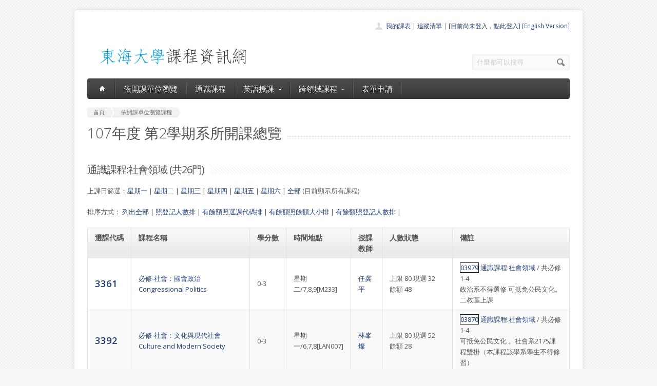

--- FILE ---
content_type: text/html; charset=UTF-8
request_url: https://course.thu.edu.tw/view-ge/107/2/S03/all/leftorder
body_size: 7204
content:
<!DOCTYPE html>
<!--[if lt IE 7 ]><html class="ie ie6" lang="en"> <![endif]-->
<!--[if IE 7 ]><html class="ie ie7" lang="en"> <![endif]-->
<!--[if IE 8 ]><html class="ie ie8" lang="en"> <![endif]-->
<!--[if (gte IE 9)|!(IE)]><!--><html lang="en"> <!--<![endif]-->
<head>

	<!-- Basic Page Needs
  ================================================== -->
	<meta charset="utf-8">
	<title>東海大學課程資訊網 - 通識課程:社會領域的所有課程</title>
	<meta name="description" content="目前正在顯示通識課程:社會領域的所有課程">
	<meta name="author" content="東海大學">

	<!-- Mobile Specific Metas
  ================================================== -->
	<meta name="viewport" content="width=device-width, initial-scale=1, maximum-scale=1">

	<!-- CSS
  ================================================== -->
	<link rel="stylesheet" href="/stylesheets/skeleton.css">
	<link rel="stylesheet" href="/stylesheets/style.css">

	<link href='https://fonts.googleapis.com/css?family=Open+Sans:300italic,400italic,600italic,400,300,600' rel='stylesheet' type='text/css'>	

	<!-- JS
  ================================================== -->

    <!-- jQuery -->
    <script src="//ajax.googleapis.com/ajax/libs/jquery/1.9.1/jquery.min.js"></script>

	<script type="text/javascript" src="/js/jquery.easing.1.3.js"></script>
	<script type="text/javascript" src="/js/common.js"></script>

	<!--[if lt IE 9]>
		<script src="http://html5shim.googlecode.com/svn/trunk/html5.js"></script>
	<![endif]-->


	<!-- Favicons
	================================================== -->
	<link rel="shortcut icon" href="/images/favicon.png">
	<style>
	a,a:visited, a:hover  { color: #213e74 }
	a.button, a.button_hilite { color: #fff}
    .swal2-title {font-family: arial,"Microsoft JhengHei","微軟正黑體",sans-serif !important;}
        .deptlist .button { font-size: 9pt; padding: 3pt}
        .b .currcode { font-size:14pt}
    </style>
</head>
<body >
  <div id="wrapper">
  
	<div class="container">
	
		<div class="header clearfix row">
			<div class="eight columns header_left">
				<a href="/index"><img src="/images/logob.png"/></a>
			</div>
			<div class="eight columns">
				<div class="header_right">
					<div class="header_contacts clearfix">
                        <div class="header_people"><a href="/view-mycourse">我的課表</a> | <a href="/view-myping">追蹤清單</a> | <a href="/oauthlogin">[目前尚未登入，點此登入]</a>                         <a href="/lang_set/en_US">[English Version]</a>                        </div>

					</div>
					<div class="header_soc_search clearfix">
						<div class="header_search">
							<form class="search" action="/search/" method="get">
								<button class="button_search"></button>
                                <input type="hidden" name="year" value="114">
                                <input type="hidden" name="term" value="2">
								<input name="s" id="s" type="text" value="什麼都可以搜尋" onclick="this.value ='';"></span>
							</form>
						</div>

					</div>				
				</div>
			</div>
		</div>
		</div><div class="container" id="content">
		
		<!-- Main Navigation -->
		<div class="row no_bm">
			<div class="dark_menu sixteen columns">
				<div id="menu">
					<ul>
						<li><a href="/index"><span class="home_icon"></span></a></li>
			<!--		  	<li><a href="/index">首頁</a></li> -->
					    <li><a href="/view-dept/107/2/">依開課單位瀏覽</a></li>
							<li><a href="/view-ge/107/2/">通識課程</a>
							</li>
                                       <li><a href="#">英語授課<span></span></a>
                            <div>
                                <ul>
                                    <li><a href="/eng-substitute"><span>英文替代課程</span></a></li>
                                    <li><a href="/eng-pro"><span>英語授課課程</span></a></li>
  <li><a href="/view-dept/107/2/S27/"><span>大一英文</span></a></li>
  <li><a href="/view-dept/107/2/S39"><span>大二英文</span></a></li>
  <li><a href="/view-dept/107/2/S36"><span>興趣選修英文</span></a></li>
                                </ul>
                            </div>
                        </li>

 			
		    <li><a href="#">跨領域課程<span></span></a>
                            <div>
                                <ul>
                                    <li><a href="https://course.thu.edu.tw/view-taica/"><span>TAICA課程專區</span></a></li>
                                    <li><a href="https://cross.service.thu.edu.tw/curr-b"><span>輔系</span></a></li>
                                    <li><a href="https://cross.service.thu.edu.tw/curr-a"><span>雙主修</span></a></li>
                                    <li><a href="https://cross.service.thu.edu.tw/curr-c"><span>學分學程</span></a></li>
                                </ul>
                            </div>
                        </li>
                        <li><a href="/apply">表單申請</a></li>
							<li></li>
                        <!--    <li><a href="/view-mywill">志願管理</a></li>
                            <li></li>-->
                        <!--<li><a href="/contact">聯絡我們</a></li>-->
					</ul>
				</div>
				
				
				<select id="select_menu" onchange="location = this.value">
			  		<option value="">※※手機介面，請按此選擇功能※※</option>
			        <option value="/index">首頁</option>
			        <option value="/view-dept">依開課單位瀏覽</option>
					<option value="/view-ge">通識課程</a></option>
					<option value="/view-ge/107/2/S01">├通識人文</a></option>
					<option value="/view-ge/107/2/S02">├通識自然</a></option>
					<option value="/view-ge/107/2/S03">├通識社會</a></option>
					<option value="/view-ge/107/2/S38">通識跨領域</a></option>
                    <option value="/cross">跨領域課程(輔系、雙主修、學分學程)</option>					<option value="/apply">表單申請</option>
					<option value="/eng-substitute">英文替代課程</option>
					<option value="/view-mywill">志願管理</option>
                </select>
						
			</div>
		</div>
		<!-- Main Navigation::END -->

		<div id="mainContent" >
		<div class="row">
			<div class="sixteen columns">
				<div class="breadcrumb">
			        <a href="/" class="first_bc"><span>首頁</span></a>
			        <a href="/view-ge" class="last_bc"><span>依開課單位瀏覽課程</span></a>
			    </div>
			   <div class="page_heading"><h1>107年度 第2學期系所開課總覽</h1></div>
			</div>
		</div>
		<div class="row">

					<div class="sixteen columns clearfix">
				<h2 class="title"><span>通識課程:社會領域 (共26門)</span>
                    <!--| <a href="/view-quickwill/107/2/S03">快速選課志願設定</a><
                    -->
                    </h2>
				<p>上課日篩選：<a href="/view-ge/107/2/S03/1/leftorder">星期一</a> 
				| <a href="/view-ge/107/2/S03/2/leftorder">星期二</a> 
				| <a href="/view-ge/107/2/S03/3/leftorder">星期三</a> 
				| <a href="/view-ge/107/2/S03/4/leftorder">星期四</a> 
				| <a href="/view-ge/107/2/S03/5/leftorder">星期五</a> 
				| <a href="/view-ge/107/2/S03/6/leftorder">星期六</a>
				| <a href="/view-ge/107/2/S03/all/leftorder">全部</a> 
				
				(目前顯示所有課程)			</p>					
			<p>排序方式：
			<a href="/view-ge/107/2/S03/all/all">列出全部</a> | 
			<a href="/view-ge/107/2/S03/all/toporder">照登記人數排</a> | 
			<a href="/view-ge/107/2/S03/all/currcode">有餘額照選課代碼排</a> | 
			<a href="/view-ge/107/2/S03/all/leftorder">有餘額照餘額大小排</a> | 
			<a href="/view-ge/107/2/S03/all/leftwtop">有餘額照登記人數排</a> | 
			  </p>
			
				<table class="aqua_table" width="100%" id="no-more-tables">
						<thead>
						<tr>
							<th class="b" nowrap>選課代碼</th>
							<th>課程名稱</th>
                            <th nowrap="nowrap">學分數</th>
                           <!-- <th nowrap="nowrap">追蹤</th> -->
							<th>時間地點</th>
							<th>授課教師</th>
							<th style="min-width:81pt">人數狀態</th>
							<th>備註</th>
						</tr>
						</thead>
		<tbody>
		
				
                        <tr >
							<td data-title="選課代碼" class="b">
                                <a href="/view/107/2/3361" class="currcode">

                                    3361                                </a>
                                <BR>
                                </td>
							<td data-title="課程名稱">

                                                                <a href="/view/107/2/3361">
                                必修-社會：國會政治<BR>Congressional Politics                                </a>

                            </td>
							<td data-title="學分數">0-3</td>
                       <!--     <td data-title="追蹤"></td>-->
                            <td data-title="時間地點">星期二/7,8,9[M233]
</a></td>
							<td data-title="授課教師" >

                            <a href=/view-teacher-profile/gpzen class=''>任冀平</a> <a href=/view-teacher-profile/ class=''></a>


                            </td>
							<td data-title="人數狀態">
                                上限 80
                                
                                    現選 32<BR>
                                    餘額 48                                    							</td>
							<td data-title="備註"><a style="border-width:1px; border-style:solid; border-color:#0f0f0f;" href="/course-profile/03979">03979</a> <a href="/view-dept/107/2/S03/">通識課程:社會領域</a>  / 共必修1-4<BR>政治系不得選修  可抵免公民文化。二教區上課								
								</td>
						</tr>
								
                        <tr class='odd'>
							<td data-title="選課代碼" class="b">
                                <a href="/view/107/2/3392" class="currcode">

                                    3392                                </a>
                                <BR>
                                </td>
							<td data-title="課程名稱">

                                                                <a href="/view/107/2/3392">
                                必修-社會：文化與現代社會<BR>Culture and Modern Society                                </a>

                            </td>
							<td data-title="學分數">0-3</td>
                       <!--     <td data-title="追蹤"></td>-->
                            <td data-title="時間地點">星期一/6,7,8[LAN007]
</a></td>
							<td data-title="授課教師" >

                            <a href=/view-teacher-profile/fengtsan class=''>林峯燦</a> <a href=/view-teacher-profile/ class=''></a>


                            </td>
							<td data-title="人數狀態">
                                上限 80
                                
                                    現選 52<BR>
                                    餘額 28                                    							</td>
							<td data-title="備註"><a style="border-width:1px; border-style:solid; border-color:#0f0f0f;" href="/course-profile/03870">03870</a> <a href="/view-dept/107/2/S03/">通識課程:社會領域</a>  / 共必修1-4<BR>可抵免公民文化 。社會系2175課程雙掛（本課程該學系學生不得修習）								
								</td>
						</tr>
								
                        <tr >
							<td data-title="選課代碼" class="b">
                                <a href="/view/107/2/3383" class="currcode">

                                    3383                                </a>
                                <BR>
                                </td>
							<td data-title="課程名稱">

                                                                <a href="/view/107/2/3383">
                                必修-社會：音樂中的集體記憶與情感<BR>Social Sciences: Music, Collective Memory and Emotion                                </a>

                            </td>
							<td data-title="學分數">0-2</td>
                       <!--     <td data-title="追蹤"></td>-->
                            <td data-title="時間地點">星期三/3,4[L008]
</a></td>
							<td data-title="授課教師" >

                            <a href=/view-teacher-profile/chenchunglee class=''>李承宗</a> <a href=/view-teacher-profile/ class=''></a>


                            </td>
							<td data-title="人數狀態">
                                上限 60
                                
                                    現選 40<BR>
                                    餘額 20                                    							</td>
							<td data-title="備註"><a style="border-width:1px; border-style:solid; border-color:#0f0f0f;" href="/course-profile/03a60">03a60</a> <a href="/view-dept/107/2/S03/">通識課程:社會領域</a>  / 共必修1-4<BR>								
								</td>
						</tr>
								
                        <tr class='odd'>
							<td data-title="選課代碼" class="b">
                                <a href="/view/107/2/3366" class="currcode">

                                    3366                                </a>
                                <BR>
                                </td>
							<td data-title="課程名稱">

                                                                <a href="/view/107/2/3366">
                                必修-社會：經濟的世界與世界的經濟<BR>The economic world and the world economy                                </a>

                            </td>
							<td data-title="學分數">0-3</td>
                       <!--     <td data-title="追蹤"></td>-->
                            <td data-title="時間地點">星期五/2,3,4[AG106]
</a></td>
							<td data-title="授課教師" >

                            <a href=/view-teacher-profile/tai class=''>羅台雄</a> <a href=/view-teacher-profile/ class=''></a>


                            </td>
							<td data-title="人數狀態">
                                上限 75
                                
                                    現選 61<BR>
                                    餘額 14                                    							</td>
							<td data-title="備註"><a style="border-width:1px; border-style:solid; border-color:#0f0f0f;" href="/course-profile/03e77">03e77</a> <a href="/view-dept/107/2/S03/">通識課程:社會領域</a>  / 共必修2-4<BR>修過經濟學者不得選修								
								</td>
						</tr>
								
                        <tr >
							<td data-title="選課代碼" class="b">
                                <a href="/view/107/2/3400" class="currcode">

                                    3400                                </a>
                                <BR>
                                </td>
							<td data-title="課程名稱">

                                                                <a href="/view/107/2/3400">
                                必修-社會：世界議題<BR>Global Issues                                </a>

                            </td>
							<td data-title="學分數">0-2</td>
                       <!--     <td data-title="追蹤"></td>-->
                            <td data-title="時間地點">星期三/11,12[C103]
</a></td>
							<td data-title="授課教師" >

                            <a href=/view-teacher-profile/annacywu class=''>吳祉芸</a> <a href=/view-teacher-profile/ class=''></a>


                            </td>
							<td data-title="人數狀態">
                                上限 20
                                
                                    現選 13<BR>
                                    餘額 7                                    							</td>
							<td data-title="備註"><a style="border-width:1px; border-style:solid; border-color:#0f0f0f;" href="/course-profile/03c11">03c11</a> <a href="/view-dept/107/2/S03/">通識課程:社會領域</a>  / 共必修2-4<BR>博雅書院合作課程，不參加網路選課								
								</td>
						</tr>
								
                        <tr class='odd'>
							<td data-title="選課代碼" class="b">
                                <a href="/view/107/2/3404" class="currcode">

                                    3404                                </a>
                                <BR>
                                </td>
							<td data-title="課程名稱">

                                                                <a href="/view/107/2/3404">
                                必修-社會：教育研究法<BR>Educational Research Methods                                </a>

                            </td>
							<td data-title="學分數">0-2</td>
                       <!--     <td data-title="追蹤"></td>-->
                            <td data-title="時間地點">星期四/10,11[H123]
</a></td>
							<td data-title="授課教師" >

                            <a href=/view-teacher-profile/li3579 class=''>李信良</a> <a href=/view-teacher-profile/ class=''></a>


                            </td>
							<td data-title="人數狀態">
                                上限 10
                                
                                    現選 4<BR>
                                    餘額 6                                    							</td>
							<td data-title="備註"><a style="border-width:1px; border-style:solid; border-color:#0f0f0f;" href="/course-profile/03f32">03f32</a> <a href="/view-dept/107/2/S03/">通識課程:社會領域</a>  / 共必修1-4<BR>與師培中心3623課程雙掛（本課程該師培生不得修習）								
								</td>
						</tr>
								
                        <tr >
							<td data-title="選課代碼" class="b">
                                <a href="/view/107/2/8621" class="currcode">

                                    8621                                </a>
                                <BR>
                                </td>
							<td data-title="課程名稱">

                                                                <a href="/view/107/2/8621">
                                必修-社會：中國大陸政治社會<BR>Politics and Society in Mainland                                </a>

                            </td>
							<td data-title="學分數">0-2</td>
                       <!--     <td data-title="追蹤"></td>-->
                            <td data-title="時間地點">星期一/10,11[H104]
</a></td>
							<td data-title="授課教師" >

                            <a href=/view-teacher-profile/jmpan class=''>潘兆民</a> <a href=/view-teacher-profile/ class=''></a>


                            </td>
							<td data-title="人數狀態">
                                上限 120
                                
                                    現選 115<BR>
                                    餘額 5                                    							</td>
							<td data-title="備註"><a style="border-width:1px; border-style:solid; border-color:#0f0f0f;" href="/course-profile/03340">03340</a> <a href="/view-dept/107/2/S03/">通識課程:社會領域</a>  / 共必修1-4<BR>修過中國大陸研究者不得選修，可抵免公民文化								
								</td>
						</tr>
								
                        <tr class='odd'>
							<td data-title="選課代碼" class="b">
                                <a href="/view/107/2/3362" class="currcode">

                                    3362                                </a>
                                <BR>
                                </td>
							<td data-title="課程名稱">

                                                                <a href="/view/107/2/3362">
                                必修-社會：當代政治與社會<BR>Contemporary Political Society                                </a>

                            </td>
							<td data-title="學分數">0-2</td>
                       <!--     <td data-title="追蹤"></td>-->
                            <td data-title="時間地點">星期一/8,9[H103]
</a></td>
							<td data-title="授課教師" >

                            <a href=/view-teacher-profile/jmpan class=''>潘兆民</a> <a href=/view-teacher-profile/ class=''></a>


                            </td>
							<td data-title="人數狀態">
                                上限 120
                                
                                    現選 116<BR>
                                    餘額 4                                    							</td>
							<td data-title="備註"><a style="border-width:1px; border-style:solid; border-color:#0f0f0f;" href="/course-profile/03920">03920</a> <a href="/view-dept/107/2/S03/">通識課程:社會領域</a>  / 共必修1-4<BR>政治系暨修過政治學者不得選修  可抵免公民文化								
								</td>
						</tr>
								
                        <tr >
							<td data-title="選課代碼" class="b">
                                <a href="/view/107/2/3376" class="currcode">

                                    3376                                </a>
                                <BR>
                                </td>
							<td data-title="課程名稱">

                                                                <a href="/view/107/2/3376">
                                必修-社會：東南亞國際關係導論<BR>Introduction to International Relations in Southeast Asia                                </a>

                            </td>
							<td data-title="學分數">0-2</td>
                       <!--     <td data-title="追蹤"></td>-->
                            <td data-title="時間地點">星期五/6,7[H205]
</a></td>
							<td data-title="授課教師" >

                            <a href=/view-teacher-profile/wcc5866 class=''>翁俊桔</a> <a href=/view-teacher-profile/ class=''></a>


                            </td>
							<td data-title="人數狀態">
                                上限 80
                                
                                    現選 76<BR>
                                    餘額 4                                    							</td>
							<td data-title="備註"><a style="border-width:1px; border-style:solid; border-color:#0f0f0f;" href="/course-profile/03d10">03d10</a> <a href="/view-dept/107/2/S03/">通識課程:社會領域</a>  / 共必修1-4<BR>可抵免公民文化								
								</td>
						</tr>
								
                        <tr class='odd'>
							<td data-title="選課代碼" class="b">
                                <a href="/view/107/2/3388" class="currcode">

                                    3388                                </a>
                                <BR>
                                </td>
							<td data-title="課程名稱">

                                                                <a href="/view/107/2/3388">
                                必修-社會：合境平安－臺灣在地客家信仰與族群融合<BR>Ethnic Peace ─ Together Throughout Changhua County                                </a>

                            </td>
							<td data-title="學分數">0-2</td>
                       <!--     <td data-title="追蹤"></td>-->
                            <td data-title="時間地點">星期四/8,9[H122]
</a></td>
							<td data-title="授課教師" >

                            <a href=/view-teacher-profile/yzkuo2 class=''>郭應哲</a> <a href=/view-teacher-profile/ class=''></a>


                            </td>
							<td data-title="人數狀態">
                                上限 50
                                
                                    現選 46<BR>
                                    餘額 4                                    							</td>
							<td data-title="備註"><a style="border-width:1px; border-style:solid; border-color:#0f0f0f;" href="/course-profile/03c13">03c13</a> <a href="/view-dept/107/2/S03/">通識課程:社會領域</a>  / 共必修2-4<BR>								
								</td>
						</tr>
								
                        <tr >
							<td data-title="選課代碼" class="b">
                                <a href="/view/107/2/3367" class="currcode">

                                    3367                                </a>
                                <BR>
                                </td>
							<td data-title="課程名稱">

                                                                <a href="/view/107/2/3367">
                                必修-社會：行銷與創新<BR>Marketing and Innovation                                </a>

                            </td>
							<td data-title="學分數">0-2</td>
                       <!--     <td data-title="追蹤"></td>-->
                            <td data-title="時間地點">星期五/3,4[M153]
</a></td>
							<td data-title="授課教師" >

                            <a href=/view-teacher-profile/lwwu class=''>吳立偉</a> <a href=/view-teacher-profile/ class=''></a>


                            </td>
							<td data-title="人數狀態">
                                上限 110
                                
                                    現選 107<BR>
                                    餘額 3                                    							</td>
							<td data-title="備註"><a style="border-width:1px; border-style:solid; border-color:#0f0f0f;" href="/course-profile/03358">03358</a> <a href="/view-dept/107/2/S03/">通識課程:社會領域</a>  / 共必修2-4<BR>管院學生不得選修								
								</td>
						</tr>
								
                        <tr class='odd'>
							<td data-title="選課代碼" class="b">
                                <a href="/view/107/2/3368" class="currcode">

                                    3368                                </a>
                                <BR>
                                </td>
							<td data-title="課程名稱">

                                                                <a href="/view/107/2/3368">
                                必修-社會：看電影學管理<BR>Social Sciences: Management Knowledge in Movie                                </a>

                            </td>
							<td data-title="學分數">0-2</td>
                       <!--     <td data-title="追蹤"></td>-->
                            <td data-title="時間地點">星期四/3,4[HT007]
</a></td>
							<td data-title="授課教師" >

                            <a href=/view-teacher-profile/ymhuang class=''>黃櫻美</a> <a href=/view-teacher-profile/ class=''></a>


                            </td>
							<td data-title="人數狀態">
                                上限 70
                                
                                    現選 67<BR>
                                    餘額 3                                    							</td>
							<td data-title="備註"><a style="border-width:1px; border-style:solid; border-color:#0f0f0f;" href="/course-profile/03b64">03b64</a> <a href="/view-dept/107/2/S03/">通識課程:社會領域</a>  / 共必修2-4<BR>未修過管理學者不得選修								
								</td>
						</tr>
								
                        <tr >
							<td data-title="選課代碼" class="b">
                                <a href="/view/107/2/3379" class="currcode">

                                    3379                                </a>
                                <BR>
                                </td>
							<td data-title="課程名稱">

                                                                <a href="/view/107/2/3379">
                                必修-社會：國際政治經濟<BR>International Political Economics                                </a>

                            </td>
							<td data-title="學分數">0-2</td>
                       <!--     <td data-title="追蹤"></td>-->
                            <td data-title="時間地點">星期四/6,7[H204]
</a></td>
							<td data-title="授課教師" >

                            <a href=/view-teacher-profile/richard class=''>歐信宏</a> <a href=/view-teacher-profile/ class=''></a>


                            </td>
							<td data-title="人數狀態">
                                上限 100
                                
                                    現選 97<BR>
                                    餘額 3                                    							</td>
							<td data-title="備註"><a style="border-width:1px; border-style:solid; border-color:#0f0f0f;" href="/course-profile/03338">03338</a> <a href="/view-dept/107/2/S03/">通識課程:社會領域</a>  / 共必修2-4<BR>可抵免公民文化								
								</td>
						</tr>
								
                        <tr class='odd'>
							<td data-title="選課代碼" class="b">
                                <a href="/view/107/2/3387" class="currcode">

                                    3387                                </a>
                                <BR>
                                </td>
							<td data-title="課程名稱">

                                                                <a href="/view/107/2/3387">
                                必修-社會：台灣廟會文化探索<BR>Exploration of the Temple Fair Culture in Taiwan                                </a>

                            </td>
							<td data-title="學分數">0-3</td>
                       <!--     <td data-title="追蹤"></td>-->
                            <td data-title="時間地點">星期五/2,3,4[SS208]
</a></td>
							<td data-title="授課教師" >

                            <a href=/view-teacher-profile/means class=''>周　明</a> <a href=/view-teacher-profile/ class=''></a>


                            </td>
							<td data-title="人數狀態">
                                上限 80
                                
                                    現選 77<BR>
                                    餘額 3                                    							</td>
							<td data-title="備註"><a style="border-width:1px; border-style:solid; border-color:#0f0f0f;" href="/course-profile/03d11">03d11</a> <a href="/view-dept/107/2/S03/">通識課程:社會領域</a>  / 共必修1-4<BR>修過「社會：台灣廟會文化」者不得選修								
								</td>
						</tr>
								
                        <tr >
							<td data-title="選課代碼" class="b">
                                <a href="/view/107/2/3398" class="currcode">

                                    3398                                </a>
                                <BR>
                                </td>
							<td data-title="課程名稱">

                                                                <a href="/view/107/2/3398">
                                必修-社會：世界議題<BR>Global Issues                                </a>

                            </td>
							<td data-title="學分數">0-2</td>
                       <!--     <td data-title="追蹤"></td>-->
                            <td data-title="時間地點">星期三/11,12[C101]
</a></td>
							<td data-title="授課教師" >

                            <a href=/view-teacher-profile/kpang class=''>彭康健</a> <a href=/view-teacher-profile/ class=''></a>


                            </td>
							<td data-title="人數狀態">
                                上限 20
                                
                                    現選 17<BR>
                                    餘額 3                                    							</td>
							<td data-title="備註"><a style="border-width:1px; border-style:solid; border-color:#0f0f0f;" href="/course-profile/03c11">03c11</a> <a href="/view-dept/107/2/S03/">通識課程:社會領域</a>  / 共必修2-4<BR>博雅書院合作課程，不參加網路選課								
								</td>
						</tr>
								
                        <tr class='odd'>
							<td data-title="選課代碼" class="b">
                                <a href="/view/107/2/3402" class="currcode">

                                    3402                                </a>
                                <BR>
                                </td>
							<td data-title="課程名稱">

                                                                <a href="/view/107/2/3402">
                                必修-社會：國際人權<BR>International Human Rights                                </a>

                            </td>
							<td data-title="學分數">0-2</td>
                       <!--     <td data-title="追蹤"></td>-->
                            <td data-title="時間地點">星期一/5,6[SS210]
</a></td>
							<td data-title="授課教師" >

                            <a href=/view-teacher-profile/yyen76 class=''>顏永銘</a> <a href=/view-teacher-profile/ class=''></a>


                            </td>
							<td data-title="人數狀態">
                                上限 30
                                
                                    現選 27<BR>
                                    餘額 3                                    							</td>
							<td data-title="備註"><a style="border-width:1px; border-style:solid; border-color:#0f0f0f;" href="/course-profile/03f27">03f27</a> <a href="/view-dept/107/2/S03/">通識課程:社會領域</a>  / 共必修2-4<BR>與政治系2022課程雙掛（本課程該學系學生不得修習）								
								</td>
						</tr>
								
                        <tr >
							<td data-title="選課代碼" class="b">
                                <a href="/view/107/2/3363" class="currcode">

                                    3363                                </a>
                                <BR>
                                </td>
							<td data-title="課程名稱">

                                                                <a href="/view/107/2/3363">
                                必修-社會：當代各種主義導讀<BR>Social Science: An Introduction of                                </a>

                            </td>
							<td data-title="學分數">0-3</td>
                       <!--     <td data-title="追蹤"></td>-->
                            <td data-title="時間地點">星期二/2,3,4[C202]
</a></td>
							<td data-title="授課教師" >

                            <a href=/view-teacher-profile/jmpan class=''>潘兆民</a> <a href=/view-teacher-profile/ class=''></a>


                            </td>
							<td data-title="人數狀態">
                                上限 60
                                
                                    現選 58<BR>
                                    餘額 2                                    							</td>
							<td data-title="備註"><a style="border-width:1px; border-style:solid; border-color:#0f0f0f;" href="/course-profile/03326">03326</a> <a href="/view-dept/107/2/S03/">通識課程:社會領域</a>  / 共必修1-4<BR>可抵免公民文化								
								</td>
						</tr>
								
                        <tr class='odd'>
							<td data-title="選課代碼" class="b">
                                <a href="/view/107/2/3371" class="currcode">

                                    3371                                </a>
                                <BR>
                                </td>
							<td data-title="課程名稱">

                                                                <a href="/view/107/2/3371">
                                必修-社會：中國經濟社會發展與轉型<BR>Social-Economic Development and                                </a>

                            </td>
							<td data-title="學分數">0-3</td>
                       <!--     <td data-title="追蹤"></td>-->
                            <td data-title="時間地點">星期四/5,6,7[H104]
</a></td>
							<td data-title="授課教師" >

                            <a href=/view-teacher-profile/thchen class=''>陳迪暉</a> <a href=/view-teacher-profile/ class=''></a>


                            </td>
							<td data-title="人數狀態">
                                上限 110
                                
                                    現選 108<BR>
                                    餘額 2                                    							</td>
							<td data-title="備註"><a style="border-width:1px; border-style:solid; border-color:#0f0f0f;" href="/course-profile/03378">03378</a> <a href="/view-dept/107/2/S03/">通識課程:社會領域</a>  / 共必修1-4<BR>可抵免公民文化								
								</td>
						</tr>
								
                        <tr >
							<td data-title="選課代碼" class="b">
                                <a href="/view/107/2/3389" class="currcode">

                                    3389                                </a>
                                <BR>
                                </td>
							<td data-title="課程名稱">

                                                                <a href="/view/107/2/3389">
                                必修-社會：職人文化、知識與漫畫 <BR>Shokunin Culture, Knowledge and                                </a>

                            </td>
							<td data-title="學分數">0-3</td>
                       <!--     <td data-title="追蹤"></td>-->
                            <td data-title="時間地點">星期三/5,6,7[SS101]
</a></td>
							<td data-title="授課教師" >

                            <a href=/view-teacher-profile/ay0115 class=''>陳仲偉</a> <a href=/view-teacher-profile/ class=''></a>


                            </td>
							<td data-title="人數狀態">
                                上限 110
                                
                                    現選 108<BR>
                                    餘額 2                                    							</td>
							<td data-title="備註"><a style="border-width:1px; border-style:solid; border-color:#0f0f0f;" href="/course-profile/03930">03930</a> <a href="/view-dept/107/2/S03/">通識課程:社會領域</a>  / 共必修1-4<BR>								
								</td>
						</tr>
								
                        <tr class='odd'>
							<td data-title="選課代碼" class="b">
                                <a href="/view/107/2/3390" class="currcode">

                                    3390                                </a>
                                <BR>
                                </td>
							<td data-title="課程名稱">

                                                                <a href="/view/107/2/3390">
                                必修-社會：消費社會學：生態、美學與社會責任<BR>Sociology of Consumption: Ecology, Esthetics and Social                                </a>

                            </td>
							<td data-title="學分數">0-3</td>
                       <!--     <td data-title="追蹤"></td>-->
                            <td data-title="時間地點">星期二/6,7,8[M222]
</a></td>
							<td data-title="授課教師" >

                            <a href=/view-teacher-profile/weisj class=''>魏少君</a> <a href=/view-teacher-profile/ class=''></a>


                            </td>
							<td data-title="人數狀態">
                                上限 55
                                
                                    現選 53<BR>
                                    餘額 2                                    							</td>
							<td data-title="備註"><a style="border-width:1px; border-style:solid; border-color:#0f0f0f;" href="/course-profile/03844">03844</a> <a href="/view-dept/107/2/S03/">通識課程:社會領域</a>  / 共必修1-4<BR>可抵免公民文化 。社會系2179課程雙掛（本課程該學系學生不得修習）。二教區上課								
								</td>
						</tr>
								
                        <tr >
							<td data-title="選課代碼" class="b">
                                <a href="/view/107/2/3391" class="currcode">

                                    3391                                </a>
                                <BR>
                                </td>
							<td data-title="課程名稱">

                                                                <a href="/view/107/2/3391">
                                必修-社會：金錢、自我與現代社會<BR>Social Sciences: Money, Self, and Modern Society                                </a>

                            </td>
							<td data-title="學分數">0-2</td>
                       <!--     <td data-title="追蹤"></td>-->
                            <td data-title="時間地點">星期四/3,4[A106]
</a></td>
							<td data-title="授課教師" >

                            <a href=/view-teacher-profile/weisj class=''>魏少君</a> <a href=/view-teacher-profile/ class=''></a>


                            </td>
							<td data-title="人數狀態">
                                上限 70
                                
                                    現選 68<BR>
                                    餘額 2                                    							</td>
							<td data-title="備註"><a style="border-width:1px; border-style:solid; border-color:#0f0f0f;" href="/course-profile/03b69">03b69</a> <a href="/view-dept/107/2/S03/">通識課程:社會領域</a>  / 共必修1-4<BR>可抵免公民文化								
								</td>
						</tr>
								
                        <tr class='odd'>
							<td data-title="選課代碼" class="b">
                                <a href="/view/107/2/3395" class="currcode">

                                    3395                                </a>
                                <BR>
                                </td>
							<td data-title="課程名稱">

                                                                <a href="/view/107/2/3395">
                                必修-社會：社區音樂治療與照護<BR>Community Music Therapy and Care                                </a>

                            </td>
							<td data-title="學分數">0-3</td>
                       <!--     <td data-title="追蹤"></td>-->
                            <td data-title="時間地點">星期一/6,7,8[M244]
</a></td>
							<td data-title="授課教師" >

                            <a href=/view-teacher-profile/liangrulin class=''>林亮如</a> <a href=/view-teacher-profile/evangeline class=''>鄭愷雯</a> <a href=/view-teacher-profile/ class=''></a>


                            </td>
							<td data-title="人數狀態">
                                上限 50
                                
                                    現選 48<BR>
                                    餘額 2                                    							</td>
							<td data-title="備註"><a style="border-width:1px; border-style:solid; border-color:#0f0f0f;" href="/course-profile/03e62">03e62</a> <a href="/view-dept/107/2/S03/">通識課程:社會領域</a>  / 共必修1-4<BR>樂齡學院(USR)。共時授課								
								</td>
						</tr>
								
                        <tr >
							<td data-title="選課代碼" class="b">
                                <a href="/view/107/2/3403" class="currcode">

                                    3403                                </a>
                                <BR>
                                </td>
							<td data-title="課程名稱">

                                                                <a href="/view/107/2/3403">
                                必修-社會：都市社會學：台中專題<BR>Urban Sociology: Special Issue on Taichung                                </a>

                            </td>
							<td data-title="學分數">0-3</td>
                       <!--     <td data-title="追蹤"></td>-->
                            <td data-title="時間地點">星期二/6,7,8[SS323]
</a></td>
							<td data-title="授課教師" >

                            <a href=/view-teacher-profile/yyren class=''>楊友仁</a> <a href=/view-teacher-profile/ class=''></a>


                            </td>
							<td data-title="人數狀態">
                                上限 20
                                
                                    現選 18<BR>
                                    餘額 2                                    							</td>
							<td data-title="備註"><a style="border-width:1px; border-style:solid; border-color:#0f0f0f;" href="/course-profile/03f29">03f29</a> <a href="/view-dept/107/2/S03/">通識課程:社會領域</a>  / 共必修2-4<BR>與社會系2165課程雙掛（本課程該學系學生不得修習）								
								</td>
						</tr>
								
                        <tr class='odd'>
							<td data-title="選課代碼" class="b">
                                <a href="/view/107/2/3407" class="currcode">

                                    3407                                </a>
                                <BR>
                                </td>
							<td data-title="課程名稱">

                                                                <a href="/view/107/2/3407">
                                必修-社會：街區組織與都市再生<BR>Community organization & Urban Regeneration                                </a>

                            </td>
							<td data-title="學分數">0-2</td>
                       <!--     <td data-title="追蹤"></td>-->
                            <td data-title="時間地點">星期三/6,7[A107]
</a></td>
							<td data-title="授課教師" >

                            <a href=/view-teacher-profile/aso class=''>蘇睿弼</a> <a href=/view-teacher-profile/ class=''></a>


                            </td>
							<td data-title="人數狀態">
                                上限 10
                                
                                    現選 8<BR>
                                    餘額 2                                    							</td>
							<td data-title="備註"><a style="border-width:1px; border-style:solid; border-color:#0f0f0f;" href="/course-profile/03f37">03f37</a> <a href="/view-dept/107/2/S03/">通識課程:社會領域</a>  / 共必修1-4<BR>與建築系7057課程雙掛（本課程該學系學生不得修習）								
								</td>
						</tr>
								
                        <tr >
							<td data-title="選課代碼" class="b">
                                <a href="/view/107/2/3364" class="currcode">

                                    3364                                </a>
                                <BR>
                                </td>
							<td data-title="課程名稱">

                                                                <a href="/view/107/2/3364">
                                必修-社會：環境與政治<BR>Social Sciences: Environment and Politics                                </a>

                            </td>
							<td data-title="學分數">0-2</td>
                       <!--     <td data-title="追蹤"></td>-->
                            <td data-title="時間地點">星期二/6,7[SS109]
</a></td>
							<td data-title="授課教師" >

                            <a href=/view-teacher-profile/wuncianlin class=''>林文謙</a> <a href=/view-teacher-profile/ class=''></a>


                            </td>
							<td data-title="人數狀態">
                                上限 110
                                
                                    現選 109<BR>
                                    餘額 1                                    							</td>
							<td data-title="備註"><a style="border-width:1px; border-style:solid; border-color:#0f0f0f;" href="/course-profile/03b67">03b67</a> <a href="/view-dept/107/2/S03/">通識課程:社會領域</a>  / 共必修1-4<BR>可抵免公民文化								
								</td>
						</tr>
								
                        <tr class='odd'>
							<td data-title="選課代碼" class="b">
                                <a href="/view/107/2/3396" class="currcode">

                                    3396                                </a>
                                <BR>
                                </td>
							<td data-title="課程名稱">

                                                                <a href="/view/107/2/3396">
                                必修-社會：世代X高齡大解密<BR>Discovery of Generation and Aging                                </a>

                            </td>
							<td data-title="學分數">0-2</td>
                       <!--     <td data-title="追蹤"></td>-->
                            <td data-title="時間地點">星期一/3,4[C106]
</a></td>
							<td data-title="授課教師" >

                            <a href=/view-teacher-profile/mislu0124 class=''>盧婧宜</a> <a href=/view-teacher-profile/kiwicheng class=''>鄭期緯</a> <a href=/view-teacher-profile/ class=''></a>


                            </td>
							<td data-title="人數狀態">
                                上限 50
                                
                                    現選 49<BR>
                                    餘額 1                                    							</td>
							<td data-title="備註"><a style="border-width:1px; border-style:solid; border-color:#0f0f0f;" href="/course-profile/03e79">03e79</a> <a href="/view-dept/107/2/S03/">通識課程:社會領域</a>  / 共必修1-3<BR>樂齡學院(USR)。限3年級以下修								
								</td>
						</tr>
											</tbody>
				</table>
			</div>
		</div>
		
		
		<div class="clear h20"></div>	
		
		
				</div>
        </div>

		
	</div>
	<!-- Footer -->
	<div id="footer" class="container">
		<div class="row footer_inside">
		  <div class="six columns">
		    <h3>關於課程資訊網</h3>
		    <p>課程資訊網將作為學生查詢課程資訊與搭配之助教、大班教學助理等相關資源之整合入口。</p>
		  </div>
		  <div class="four columns">
		    <h3 class="margined_left">站內連結</h3>
		    <ul class="margined_left">
		    	<li><a href="/index">首頁</a></li>
				<li><a href="/view-dept">開課單位一覽</a></li>
                <li><a href="/view-ge">通識課程一覽</a></li>
		    </ul>
              <ul class="margined_right">
                  <li><a href="/cross">跨領域課程</a></li>
                  <li><a href="/apply">表單申請</a></li>
                  <li><a href="/opendata">開放資料</a></li>
                  <li><a href="/view-dept-teacher">教師清單</a></li>
              </ul>
		  </div>
		  <div class="four columns">
		  	<h3>聯絡我們</h3>
		  	<div class='icon_phone' title='Phone'>(04)2359 0121 轉 22302</div>
		    <div class='icon_mail' title='Email'>course@thu.edu.tw</div>
		    <div class='icon_loc' title='Location'>教務處註課組</div>
		    
		  	<div class='clear'></div>
		  	<div class='h10'></div>
		
		  </div> 
	  </div> 
	  <div class="clear"></div>
	  <div class="footer_btm">
	  	<div class="footer_btm_inner"> 	  	
	  
		  	<div id="powered"><a href="http://www.thu.edu.tw" target="_blank">東海大學</a> 版權所有 &copy; 2015 - 2026 &nbsp; | &nbsp; <a href="http://www.thu.edu.tw" target="_blank">東海大學</a> &nbsp;| &nbsp; <a href="http://itservice.thu.edu.tw" target="_blank">電算中心</a> &nbsp; | &nbsp; <a href="http://academic.thu.edu.tw" target="_blank">教務處</a> &nbsp; | &nbsp; 0.6649s | C 2</div>
		</div>	  
	  </div>
	</div>
	<!-- Footer::END -->
	
  </div>
<script type="text/javascript" src="/js/retina.min.js"></script>
<!-- Global site tag (gtag.js) - Google Analytics -->
<script async src="https://www.googletagmanager.com/gtag/js?id=UA-58450458-2"></script>
<script>
    window.dataLayer = window.dataLayer || [];
    function gtag(){dataLayer.push(arguments);}
    gtag('js', new Date());

    gtag('config', 'UA-58450458-2');
</script>
<script src="/js/intercooler-1.2.3.min.js" type="text/javascript"></script>
  <link href="//cdn.jsdelivr.net/npm/@sweetalert2/theme-bootstrap-4/bootstrap-4.css" rel="stylesheet">
  <script src="//cdn.jsdelivr.net/npm/sweetalert2@11"></script>
<script>
    const Toast = Swal.mixin({
        toast: true,
        position: 'top',
        showConfirmButton: false,
        timer: 10000,
        timerProgressBar: true,
        didOpen: (toast) => {
            toast.addEventListener('mouseenter', Swal.stopTimer)
            toast.addEventListener('mouseleave', Swal.resumeTimer)
        }
    })
    const Modal = Swal.mixin({
        position: 'center',
        showConfirmButton: true,
        timer: 10000,
        timerProgressBar: true,
        didOpen: (toast) => {
            toast.addEventListener('mouseenter', Swal.stopTimer)
            toast.addEventListener('mouseleave', Swal.resumeTimer)
        }
    })
</script>
</body>
</html>
